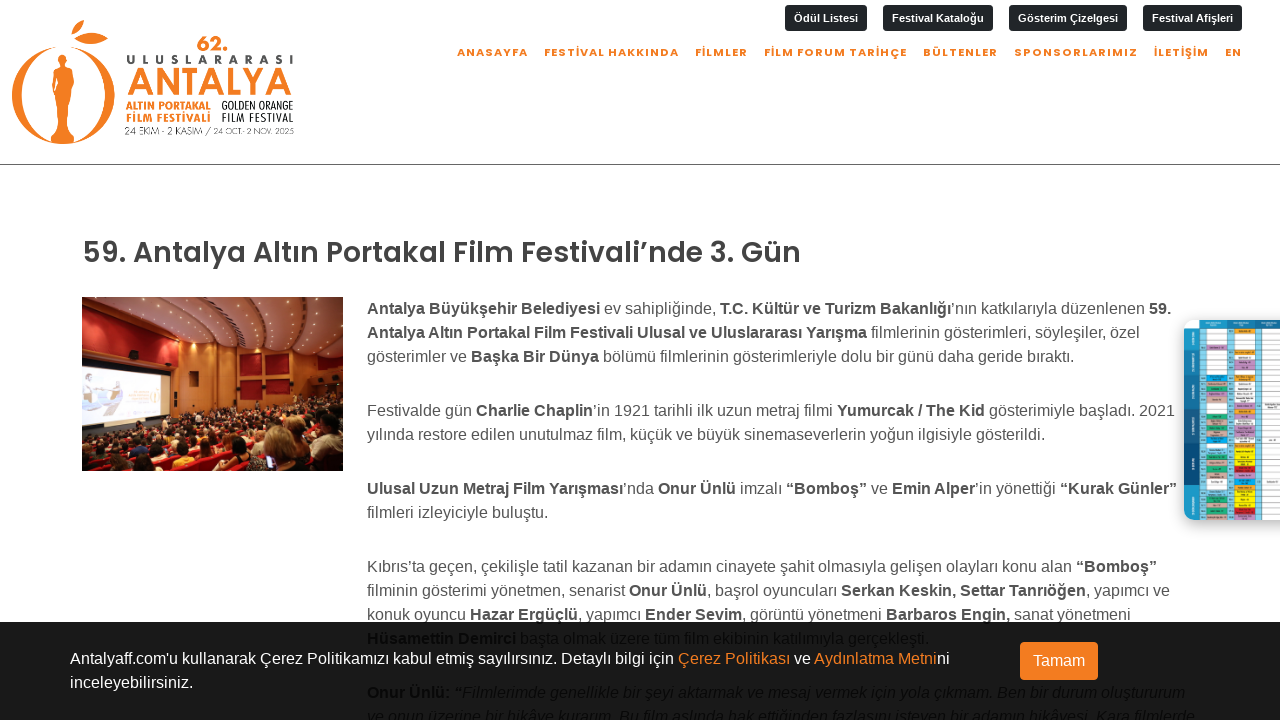

--- FILE ---
content_type: text/html; charset=UTF-8
request_url: https://www.antalyaff.com/tr/news/detail/200
body_size: 90611
content:
<!DOCTYPE html>
<html lang="tr" prefix="og: https://ogp.me/ns# fb: https://ogp.me/ns/fb#">

<head>
	<base href="https://antalyaff.com/tr/" />
	<meta charset="utf-8" />
	<title>59. Antalya Altın Portakal Film Festivali’nde 3. Gün | Uluslararası Antalya Altın Portakal Film Festivali</title>
<!--	<link rel="stylesheet" href="https://use.fontawesome.com/releases/v5.3.1/css/all.css" integrity="sha384-mzrmE5qonljUremFsqc01SB46JvROS7bZs3IO2EmfFsd15uHvIt+Y8vEf7N7fWAU" crossorigin="anonymous">-->
    <link rel="stylesheet" href="https://cdnjs.cloudflare.com/ajax/libs/font-awesome/5.15.4/css/all.min.css">
	<meta name="description" content="59. Antalya Altın Portakal Film Festivali’nde 3. Gün. | Uluslararası Antalya Altın Portakal Film Festivali." />
	<meta name="keywords" content="59., Antalya, Altın, Portakal, Film, Festivali’nde, 3., Gün | Uluslararası, Antalya, Altın, Portakal, Film, Festivali" />
	<meta name="abstract" content="59. Antalya Altın Portakal Film Festivali’nde 3. Gün. | Uluslararası Antalya Altın Portakal Film Festivali." />
	<meta name="robots" content="index, follow">
	<meta name="classification" content="Movie Festival" />
	<meta http-equiv="X-UA-Compatible" content="IE=edge">
	<meta name="viewport" content="width=device-width, initial-scale=1" />
	<link rel="shortcut icon" href="https://antalyaff.com/tr/assets/images/site/favicon.ico" type="image/x-icon">
	<link rel="icon" href="https://antalyaff.com/tr/assets/images/site/favicon.ico" type="image/x-icon">
	<meta property="og:locale" content="tr" />
	<meta property="og:type" content="" />
	<meta property="og:title" content="59. Antalya Altın Portakal Film Festivali’nde 3. Gün | Uluslararası Antalya Altın Portakal Film Festivali" />
	<meta property="og:description" content="59. Antalya Altın Portakal Film Festivali’nde 3. Gün. | Uluslararası Antalya Altın Portakal Film Festivali." />
	<meta property="og:url" content="http://www.antalyaff.com/tr/news/detail/200" />
	<meta property="og:image" content="https://www.antalyaff.com/tr/assets/images/antalyaff_logo.png" />
	<meta name="twitter:card" content="" />
	<meta name="twitter:description" content="59. Antalya Altın Portakal Film Festivali’nde 3. Gün. | Uluslararası Antalya Altın Portakal Film Festivali." />
	<meta name="twitter:title" content="59. Antalya Altın Portakal Film Festivali’nde 3. Gün | Uluslararası Antalya Altın Portakal Film Festivali" />
	<meta name="twitter:site" content="@twitterusername" />
	<meta name="twitter:domain" content="http://www.antalyaff.com/tr/news/detail/200" />
	<meta name="twitter:image:src" content="https://www.antalyaff.com/tr/assets/images/antalyaff_logo.png" />

	<!-- Stylesheets
	============================================= -->
	<link rel="preconnect" href="https://fonts.googleapis.com">
	<link rel="preconnect" href="https://fonts.gstatic.com" crossorigin>
	<link href="https://fonts.googleapis.com/css2?family=PT+Serif:ital@0;1&family=Poppins:wght@300;400;500;600;700&display=swap" rel="stylesheet">

	<link rel="stylesheet" href="https://antalyaff.com/tr/assets/canvas/css/bootstrap.css" type="text/css" />
	<link rel="stylesheet" href="https://antalyaff.com/tr/assets/canvas/style.css" type="text/css" />
	<link rel="stylesheet" href="https://antalyaff.com/tr/assets/canvas/css/dark.css" type="text/css" />
	<link rel="stylesheet" href="/tr/assets/canvas/css/font-icons.css" type="text/css" />
	<link rel="stylesheet" href="https://antalyaff.com/tr/assets/canvas/css/animate.css" type="text/css" />
	<link rel="stylesheet" href="https://antalyaff.com/tr/assets/canvas/css/magnific-popup.css" type="text/css" />
	<link rel="stylesheet" href="https://antalyaff.com/tr/assets/canvas/css/calendar.css" type="text/css" />
	<link rel="stylesheet" href="https://cdnjs.cloudflare.com/ajax/libs/font-awesome/5.15.4/css/all.min.css">
	<link rel="stylesheet" href="https://cdnjs.cloudflare.com/ajax/libs/font-awesome/5.15.4/css/brands.min.css">
	<link rel="stylesheet" href="https://antalyaff.com/tr/assets/css/skdslider.css">

    <!-- fancybox -->
<!--    <link rel="stylesheet" href="https://cdn.jsdelivr.net/npm/@fancyapps/ui/dist/fancybox.css" />-->
<!--    <link rel="stylesheet" href="https://cdn.jsdelivr.net/npm/@fancyapps/ui@4.0/dist/fancybox.css" />-->
    <link rel="stylesheet" href="https://cdn.jsdelivr.net/npm/magnific-popup@1.1.0/dist/magnific-popup.css">




    <!-- Owl Carousel CSS -->
    <link rel="stylesheet" href="https://cdnjs.cloudflare.com/ajax/libs/OwlCarousel2/2.3.4/assets/owl.carousel.min.css" />
    <link rel="stylesheet" href="https://cdnjs.cloudflare.com/ajax/libs/OwlCarousel2/2.3.4/assets/owl.theme.default.min.css" />



    <!--	<script src="--><!--assets/canvas/js/jquery.js"></script>-->


	<style>
        .plus18-icon {
            display: inline-flex;
            justify-content: center;
            align-items: center;
            width: 33px;
            height: 33px;
            border-radius: 50%;
            background-color: #555555;
            color: white;
            font-size: 1rem;
            font-weight: bold;
            text-align: center;
        }
        .equal-height {
            height: 100%; /* Butonların tümü aynı yüksekliğe sahip olacak */
            min-height: 60px; /* Butonlar için minimum yükseklik ayarla */
        }

        .d-flex {
            display: flex;
        }

        .justify-content-center {
            justify-content: center;
        }

        .align-items-center {
            align-items: center;
        }



		h1.page-header {
			font-size: 28px !important;
		}

		.fab {
			padding: 9px;
			font-size: 18px;
			border-radius: 25px;
			text-align: center;
			text-decoration: none;
		}

		.fab:hover {
			opacity: 0.6;
		}

		.fa-facebook-f {
			background: #3B5998;
			color: white;
		}

		.fa-twitter {
			background: #55ACEE;
			color: white;
		}

		.fa-youtube {
			background: #bb0000;
			color: white;
		}

		.fa-instagram {
			background: #125688;
			color: white;
		}

		.forumplusbtn {
			background-color: #f37c21 !important;
			color: #ffffff !important;
		}

		.forumpluslink {
			background-color: #f37c21 !important;
			color: #ffffff !important;
			opacity: 1 !important;
		}

		.forumpluslink:hover {
			background-color: #e22328 !important;
			color: #ffffff !important;
			opacity: 1 !important;
		}

		.forumplusbtn a.mean-expand {
			background-color: transparent !important;
			color: #ffffff !important;
		}

		.disesh-desc h3 a {
			font-size: 15px;
		}

		.page-content {
			min-height: 560px;
		}

		.pbutonlar {
			text-align: right
		}

		#festival td {
			vertical-align: middle !important;
			overflow: hidden !important;
			border-color: #fff !important;
			background-color: #ececed !important;
		}

		#festival a {
			display: block !important;
			margin: -10em !important;
			padding: 10em !important;
			text-decoration: none !important;
			color: #fff !important
		}

		#festival .salon {
			border-top-left-radius: 32px !important;
			border-top-right-radius: 32px !important;
		}

		#festival .gun {
			border-top-left-radius: 32px !important;
			border-bottom-left-radius: 32px !important;
		}

		#festival .bosluk {
			background-color: #fff !important;
		}

		.logo img {

		}

		.logo {
			width: 220px !important;
		}

		.sticky .menu ul li a {
			padding: 36px 0 36px 20px;
		}

		.header-right .search {
			padding-left: 20px !important;

		}

		.btn-rng {
			color: #fff !important;
			background-color: #f37c20;
			border-color: #f37c20
		}

		.btn-rng.focus,
		.btn-rng:focus {
			color: #fff !important;
			background-color: #d96104;
			border-color: #d96104
		}

		.btn-rng:hover {
			color: #fff !important;
			background-color: #d96104;
			border-color: #d96104
		}

		.btn-rng:active {
			color: #fff !important;
			background-color: #d96104;
			border-color: #d96104
		}

		.yil {
			padding: 10px 0;
		}
        .twitter-timeline-rendered{
            margin-bottom: 60px!important;
        }



        .countdowns {
            background: #fff;
            padding: 10px;
            border-radius: 10px;
            box-shadow: 0 0 20px rgba(0, 0, 0, 0.1);
            text-align: center;
            width: 45%;
        }
        .countdowns h3 {
            font-size: 1rem!important;
            margin-bottom: 5px!important;
        }

        h5 {
            margin-bottom: 5px!important;
        }
        .times {
            display: flex;
            justify-content: flex-end;
            margin-bottom: 0px;
        }
        .times div {

            color: #ff5722;
        }

        /*.owl-stage-outer {*/
		/*	!*background: linear-gradient(to right, #E4641C, #F7810E);*!*/
        /*    height: 30vw!important;*/
		/*}*/

		/*.owl-carousel .item img {*/
		/*	height: auto;*/
		/*	width: none !important;*/
		/*	margin: auto; */
		/*}*/
        /*.owl-carousel .owl-item{*/
        /*    height: 50vw!important;*/
        /*}*/


        /*@media screen and (max-width: 768px) {*/
        /*    .slide-height{*/
        /*        height: 72vw!important;*/
        /*    }*/

        /*    .owl-stage-outer {*/
		/*	!*background: linear-gradient(to right, #E4641C, #F7810E);*!*/
        /*    height: 60vw!important;*/
		/*    }*/

        /*}*/

        /* Mobil */
        @media screen and (max-width: 991px) {

            .countNum{
                font-size: 1.2rem!important;
            }

            .countText {
                font-size: 0.6rem!important;
                color: #e4e4e4;
            }

            .slide-height{
                height: 100%;
            }

            .owl-stage-outer {
                height: 300px!important; /* Sabit yükseklik */
            }

            .hourglass {
                position: fixed;
                right: 20px;
                bottom: 20px!important;
                width: 50px;
                height: 50px;
                background-image: url('https://antalyaff.com/tr/assets/img/hourglass.png'); /* Kum saati ikonunun yolunu buraya ekleyin */
                background-size: cover;
                border-radius: 50%;
                animation: rotateHourglass 2s linear infinite;
                z-index: 9999;
                cursor: pointer;
            }

            .fixed-text h3 {
                font-size: 40px!important;
                margin-bottom: 0;
            }

            .fixed-text span {
                font-size: 10px!important;
                margin-bottom: 0;
            }

        }


                /* Masaüstü */
        @media screen and (min-width: 992px) {
            .countText {
                font-size: 0.6rem!important;
                color: #e4e4e4;
            }
            .countNum{
                font-size: 1.5rem!important;
                font-weight: bold;
            }
            .desktopCount{
                display: none!important;
            }
            .slide-height{
                height: 530px!important            }
            .owl-stage-outer {
                height: 530px!important /* Sabit yükseklik */
            }

            .menu-link{
                padding-top: 10px!important;
                padding-bottom: 10px!important;
            }

        }

        .submenu a:hover {
            color: #fff !important;
            background-color: #F37C21;
            border-radius: 6px;
            transition: all 0.2s ease;
        }

		

		.hourglass {
            display: none!important;
			position: fixed;
			right: 20px;
			bottom: 100px;
			width: 50px;
			height: 50px;
			background-image: url('https://antalyaff.com/tr/assets/img/hourglass.png'); /* Kum saati ikonunun yolunu buraya ekleyin */
			background-size: cover;
			border-radius: 50%;
			animation: rotateHourglass 2s linear infinite;
			z-index: 9999;
			cursor: pointer;
		}

		@keyframes rotateHourglass {
			0% {
				transform: rotate(0deg);
			}
			100% {
				transform: rotate(360deg);
			}
		}

        .owl-carousel .item {
            position: relative;
            width: 100%;
            height: 600px!important; /* Sabit yükseklik */
            overflow: hidden; /* Taşan içeriği gizle */
        }

        .owl-carousel .item img {
            width: 100%;
            height: 600px!important;
            object-fit: cover; /* Görselleri çerçeve içine sığdır */
            object-position: center; /* Görselleri merkezle */
            border-radius: 15px; /* Köşeleri yuvarla */
        }



        .owl-theme-2 > .owl-stage-outer {
            height: 400px!important; /* Sabit yükseklik */
        }

        .gradient-overlay {
            position: absolute;
            bottom: 0;
            left: 0;
            right: 0;
            height: 300px;
            background: linear-gradient(to top, rgba(0, 0, 0, 1), transparent);
            z-index: 999; /* Üst katmanda tut */
            pointer-events: none; /* Katmanın tıklanabilirliği etkileyen olayları devre dışı bırak */
            border-radius: 15px; /* Köşeleri yuvarla */
        }


        .fixed-text {
            position: absolute;
            bottom: 50px; /* Alt kenardan mesafe */
            /*left: 50px; !* Sol kenardan mesafe *!*/
            z-index: 1000; /* Gradyan üstünde tut */
            color: white;
        }

        .fixed-text h3 {
            font-size: 60px;
            margin-bottom: 0;
        }

        .fixed-text p {
            font-size: 16px;
            margin-bottom: 0;
        }

        .fixed-text h5,
        .fixed-text span {
            margin-bottom: 0;
            padding-bottom: 0;
        }


        .table-datas > tbody > tr > td {
            padding: 15px;
            border: 1px solid #ddd;
        }

        .more-content {
            display: none; /* İlk başta gizlenir */
        }

        .see-more {
            cursor: pointer;
            color: #007bff;
            text-decoration: underline;
        }

        /* Change the color of the active indicator */
        .carousel-indicators .active {
        background-color: #d96104; /* Change to your desired color */
        }

        /* Change the color of non-active indicators */
        .carousel-indicators li {
        background-color: #555555; /* Change to your desired color */
        }
        /* Change the color of the previous arrow */
        .carousel-control-prev-icon {
        background-image: url('data:image/svg+xml;charset=UTF-8,%3Csvg xmlns%3D%27http%3A//www.w3.org/2000/svg%27 fill%3D%27%23ff0000%27 viewBox%3D%270 0 16 16%27%3E%3Cpath d%3D%27M11.354 1.354a.5.5 0 0 1 0 .707L6.707 7l4.647 4.646a.5.5 0 0 1-.708.708l-5-5a.5.5 0 0 1 0-.708l5-5a.5.5 0 0 1 .708 0z%27/%3E%3C/svg%3E');
        }

        /* Change the color of the next arrow */
        .carousel-control-next-icon {
        background-image: url('data:image/svg+xml;charset=UTF-8,%3Csvg xmlns%3D%27http%3A//www.w3.org/2000/svg%27 fill%3D%27%23ff0000%27 viewBox%3D%270 0 16 16%27%3E%3Cpath d%3D%27M4.646 1.354a.5.5 0 0 1 .708 0l5 5a.5.5 0 0 1 0 .708l-5 5a.5.5 0 1 1-.708-.708L9.293 8 4.646 3.354a.5.5 0 0 1 0-.708z%27/%3E%3C/svg%3E');
        }


        /* Oklar her zaman görünsün, hiç solmasın */
        .owl-carousel .owl-nav {
            display: block !important;
        }

        .owl-carousel .owl-nav .owl-prev,
        .owl-carousel .owl-nav .owl-next {
            opacity: 1 !important;              /* siliklik yok */
            visibility: visible !important;
            pointer-events: auto !important;
            transition: transform .15s ease;     /* hafif etkileşim */
            position: absolute;
            top: 50%;
            transform: translateY(-50%);
            z-index: 5;
        }

        /* Sol/Sağ konumları */
        .owl-carousel .owl-nav .owl-prev { left: 8px; }
        .owl-carousel .owl-nav .owl-next { right: 8px; }

        /* Owl, reach-end durumunda .disabled ekler; onu da bastırıyoruz */
        .owl-carousel .owl-nav .owl-prev.disabled,
        .owl-carousel .owl-nav .owl-next.disabled {
            opacity: 1 !important;
            pointer-events: auto !important;   /* tıklanabilir kalsın */
        }

        /* İkonların görünürlüğünü ve tıklanabilir alanı büyüt */
        .owl-nav-icon {
            display: inline-flex;
            align-items: center;
            justify-content: center;
            width: 40px; height: 40px;
            background: rgba(0,0,0,.35);
            color: #fff;
            border-radius: 999px;
            font-size: 22px;
            line-height: 1;
            user-select: none;
        }
        .owl-nav-icon:hover { transform: scale(1.06); }

        /* Görsellerin üzerinde kalsınlar */
        .owl-carousel .owl-stage-outer { position: relative; }

        .owl-nav button{
            background-color: #99ceff!important;
        }


        /*YÜZEN GÖRSEL */

        /* Küçük yüzücü görsel */
        .floating-img {
            position: fixed;
            bottom: 200px;
            right: -5%;               /* %80’i dışarıda */
            width: 160px;
            height: auto;
            cursor: pointer;
            transition: all 0.5s ease;
            z-index: 9999;
            border-radius: 10px;
            box-shadow: 0 4px 15px rgba(0,0,0,0.3);
        }

        @media (max-width: 767.98px) {
            .floating-img {
                width: 100px;
                right: -10%;
                bottom: 100px;
            }
            .floating-img:hover {
                width: 120px;
            }
            .popup-bg img {
                max-width: 98vw;
                max-height: 70vh;
            }
        }

        @media (max-width: 575.98px) {
            .floating-img {
                width: 70px;
                right: -10%;
                bottom: 70px;
            }
            .floating-img:hover {
                width: 90px;
            }
            .popup-bg img {
                max-width: 99vw;
                max-height: 60vh;
            }
        }

        /* Hover olunca tamamen görünsün */
        .floating-img:hover {
            right: 0;
            width: 180px;
            transform: scale(1.02);
        }

        /* Popup arka plan */
        .popup-bg {
            display: none;
            position: fixed;
            inset: 0;
            background: rgba(0,0,0,0.7);
            z-index: 10000;
            justify-content: center;
            align-items: center;
            text-align: center;
            padding-top: 100px;
        }

        /* Popup görseli */
        .popup-bg img {
            max-width: 90%;
            max-height: 90%;
            border-radius: 12px;
            box-shadow: 0 6px 20px rgba(0,0,0,0.5);
            animation: popIn 0.4s ease;
        }

        @keyframes popIn {
            from { transform: scale(0.8); opacity: 0; }
            to { transform: scale(1); opacity: 1; }
        }

	</style>

</head>

<body class="stretched">
	<div class="hourglass" data-toggle="modal" data-target="#smallModal"></div>
	<!-- Document Wrapper
	============================================= -->
	<div id="wrapper" class="clearfix">

		<!-- Header
		============================================= -->
		<header id="header" class="full-header" style="margin-bottom: 50px;">
			<div id="header-wrap">
				<div class="container-fluid">
                    <div class="row d-none d-lg-block" style="position: absolute; right: 38px;top:5px;">
                        <div class="col d-flex justify-content-end me-5 pt-0">
                            <ul type="none" class="m-0 p-0 d-flex align-items-center text-center">
                                <li class="ms-3">
                                    <a role="button" class="btn btn-dark btn-sm fw-bolder" style="font-size: 11px;" href="https://antalyaff.com/62_altin_portakal_odul_listesi.pdf" target="_blank"> Ödül Listesi</a>
                                </li>
                                <li class="ms-3">
                                    <a role="button" class="btn btn-dark btn-sm fw-bolder" style="font-size: 11px;" href="https://antalyaff.com/apff25_62apff_kitabi_son.pdf" target="_blank"> Festival Kataloğu</a>
                                </li>
                                <li class="ms-3">
                                    <a role="button" class="btn btn-dark btn-sm fw-bolder" style="font-size: 11px;" href="https://antalyaff.com/cizelge_2025.pdf" target="_blank"> Gösterim Çizelgesi</a>
                                </li>
                                 <li class="ms-3">
                                    <a role="button" class="btn btn-dark btn-sm fw-bolder" style="font-size: 11px;" href="https://antalyaff.com/tr/page/eski_afisler.pdf" target="_blank">Festival Afişleri</a>
                                </li>
                            </ul>
                        </div>
                        <div class="col d-flex justify-content-end me-5 pt-0">
                            <ul type="none" class="m-0 p-0 d-flex align-items-center text-center">
                                <li class="">
                                    <a class="menu-link m-0 p-0" href="https://antalyaff.com/tr" style="color: #F37C21;">
                                        <div>Anasayfa</div>
                                    </a>
                                </li>
                                <!--
                                <li class="ms-3">
                                    <a class="menu-link m-0 p-0"  href="https://antalyaff.com/tr/assets/pdf/AntalyaFF-2024-online-katalog.pdf" target="_blank" style="color: #F37C21;">
                                        <div>ONLINE KATALOG</div>
                                    </a>
                                </li>
                                -->
                                <li class="ms-3 dropdown position-relative">
                                    <a class="menu-link m-0 p-0 d-flex align-items-center" href="#" style="color: #F37C21;">
                                        <div>Festival Hakkında</div>
                                    </a>

                                    <!-- Submenu -->
                                    <ul class="submenu list-unstyled position-absolute bg-white shadow rounded py-2 px-3" style="display:none; top:100%; left:0; min-width:200px; z-index:1000;">
                                        <li>
                                            <a href="https://antalyaff.com/tr/page/yonetmelikler" class="d-block py-1" style="color:#F37C21; text-decoration:none;">Yönetmelikler</a>
                                        </li>
                                        <li>
                                            <a href="https://antalyaff.com/tr/page/baskanin_mesaji" class="d-block py-1" style="color:#F37C21; text-decoration:none;">Başkanın Mesajı</a>
                                        </li>
                                        <li>
                                            <a href="https://antalyaff.com/tr/page/direktorun_mesaji" class="d-block py-1" style="color:#F37C21; text-decoration:none;">Festival Direktörünün Mesajı</a>
                                        </li>
                                        <li>
                                            <a href="https://antalyaff.com/tr/page/sanat_direktorunun_mesaji" class="d-block py-1" style="color:#F37C21; text-decoration:none;">Sanat Direktörünün Mesajı</a>
                                        </li>
                                        <li>
                                            <a href="https://antalyaff.com/tr/page/genel_mudurun_mesaji" class="d-block py-1" style="color:#F37C21; text-decoration:none;">Genel Müdürün Mesajı</a>
                                        </li>
                                        <li>
                                            <a href="https://antalyaff.com/tr/page/festival_ekibi" class="d-block py-1" style="color:#F37C21; text-decoration:none;">Festival Ekibi</a>
                                        </li>
                                        
                                    </ul>
                                </li>
                                

                                <li class="ms-3">
                                    <a class="menu-link m-0 p-0" href="https://antalyaff.com/tr/page/movies_list" style="color: #F37C21;">
                                        <div>Filmler</div>
                                    </a>
                                </li>
                                <li class="ms-3 dropdown position-relative">
                                    <a class="menu-link m-0 p-0 d-flex align-items-center" href="#" style="color: #F37C21;">
                                        <div>Film Forum Tarihçe</div>
                                    </a>

                                    <!-- Submenu -->
                                    <ul class="submenu list-unstyled position-absolute bg-white shadow rounded py-2 px-3" style="display:none; top:100%; left:0; min-width:200px; z-index:1000;">
                                        <li>
                                            <a href="https://antalyaff.com/tr/page/forum_arsiv" class="d-block py-1" style="color:#F37C21; text-decoration:none;">Tarihçe</a>
                                        </li>
                                        <li>
                                            <a href="https://antalyaff.com/tr/page/odul_listesi" class="d-block py-1" style="color:#F37C21; text-decoration:none;">Ödül Listesi</a>
                                        </li>
                                    </ul>
                                </li>


                                <li class="ms-3">
                                    <a class="menu-link m-0 p-0" href="https://antalyaff.com/tr/page/bultenler" style="color: #F37C21;">
                                        <div>Bültenler</div>
                                    </a>
                                </li>

                                <li class="ms-3">
                                    <a class="menu-link m-0 p-0"  href="https://antalyaff.com/tr/page/sponsor" style="color: #F37C21;">
                                        <div>Sponsorlarımız</div>
                                    </a>
                                </li>

                                <li class="ms-3">
                                    <a class="menu-link m-0 p-0" href="https://antalyaff.com/tr/page/index/1/100" style="color: #F37C21;">
                                        <div>İletişim</div>
                                    </a>
                                </li>
                                <li class="ms-3">
                                    <a class="menu-link m-0 p-0" href="https://antalyaff.com/en" style="color: #F37C21;">
                                        <div>EN</div>
                                    </a>
                                </li>
                            </ul>
                        </div>
                    </div>
					<div class="header-row">

						<!-- Logo
						============================================= -->
						<div  style="position: relative;display: -ms-flexbox;display: flex;align-items: center;-ms-flex-align: center;margin-right: auto;max-height: 180px; width: 282px;">
							<a href="https://antalyaff.com/tr/" class="">
								<img src="https://antalyaff.com/tr/assets/canvas/logo.png" alt="" class="logoh">
							</a>
						</div><!-- #logo end -->
                            <!--
                            <div class="w-100 festivalCountdown d-none d-md-block" style="position: absolute; top: 95px; right: 40px; width: 50% !important;">
                                <h5 style="text-align: end;">Festival Başlangıcına Kalan Süre</h5>
                                <div class="times">
                                    <div>
                                        <span class="countNum daysFestival"></span>
                                        <label class="countText">Gün</label>
                                    </div>
                                    <div>
                                        <span class="countNum hoursFestival"></span>
                                        <label class="countText">Saat</label>
                                    </div>
                                    <div>
                                        <span class="countNum minutesFestival"></span>
                                        <label class="countText">Dakika</label>
                                    </div>
                                    <div>
                                        <span class="countNum secondsFestival"></span>
                                        <label class="countText">Saniye</label>
                                    </div>
                                </div>
                            </div>
                            -->
                            <!-- <div style="position: absolute; top: 15px; left: 40%;"  class="mobileCount">
                                <div class=" w-100 deadlineCountdown">
                                    <h5>Son Başvuru Tarihine Kalan Süre</h5>
                                    <div class="times">
                                        <div>
                                            <span class="countNum daysDeadline"></span>
                                            <label class="countText">Gün</label>
                                        </div>
                                        <div>
                                            <span class="countNum hoursDeadline"></span>
                                            <label class="countText">Saat</label>
                                        </div>
                                        <div>
                                            <span class="countNum minutesDeadline"></span>
                                            <label class="countText">Dakika</label>
                                        </div>
                                        <div>
                                            <span class="countNum secondsDeadline"></span>
                                            <label class="countText">Saniye</label>
                                        </div>
                                    </div>
                                </div>
                            </div> -->

						<div id="primary-menu-trigger">
							<svg class="svg-trigger" viewBox="0 0 100 100">
								<path d="m 30,33 h 40 c 3.722839,0 7.5,3.126468 7.5,8.578427 0,5.451959 -2.727029,8.421573 -7.5,8.421573 h -20"></path>
								<path d="m 30,50 h 40"></path>
								<path d="m 70,67 h -40 c 0,0 -7.5,-0.802118 -7.5,-8.365747 0,-7.563629 7.5,-8.634253 7.5,-8.634253 h 20"></path>
							</svg>
						</div>
						<!-- #primary-menu start -->
						<nav class="primary-menu" style="margin-top: 60px;">
							<ul class="menu-container" style="border-right:0 !important">

                                <li class="menu-item sub-menu d-lg-none">
                                    <a class="menu-link" href="http://antalyaff.com/tr" style="padding-top: 0px; padding-bottom: 0px;">
                                        <div>Anasayfa</div>
                                    </a>
                                </li>
                                <li class="menu-item sub-menu d-lg-none">
                                    <a class="menu-link" href="#" style="padding-top: 0px; padding-bottom: 0px;">
                                        <div>Festival Hakkında</div>
                                    </a>
                                    <ul class="sub-menu-container" style="">
                                        <li class="menu-item" style="">
                                                <a href="/tr/page/baskanin_mesaji" class="menu-link">
                                                    Festival Başkanının Mesajı
                                                </a>
                                        </li>
                                        <li class="menu-item" style="">
                                        <a href="/tr/page/direktorun_mesaji" class="menu-link">
                                                    Festival Direktörünün Mesajı
                                                </a>
                                        </li>
                                        <li class="menu-item" style="">
                                            <a href="/tr/page/sanat_direktorunun_mesaji" class="menu-link">
                                                    Festival Sanat Direktörünün Mesajı
                                            </a>
                                        </li>
                                        <li class="menu-item" style="">
                                            <a href="/tr/page/genel_mudurunun_mesaji" class="menu-link">
                                                    Anset Genel Müdürünün Mesajı
                                            </a>
                                        </li>
                                        <li class="menu-item" style="">
                                            <a href="/tr/page/festival_ekibi" class="menu-link">
                                                    Festival Ekibi
                                            </a>
                                        </li>
                                    
                                    </ul>
                                </li> 
                                <li class="menu-item sub-menu d-lg-none">
                                    <a class="menu-link" href="http://antalyaff.com/tr/page/sponsor" style="padding-top: 0px; padding-bottom: 0px;">
                                        <div>Sponsorlarımız</div>
                                    </a>
                                </li>
<!--                                 <li class="menu-item sub-menu d-lg-none">-->
<!--                                    <a class="menu-link" target="_blank" href="https://basvuru.antalyaff.com/outof">-->
<!--                                        <div>Özel Gösterim Film Akreditasyon</div>-->
<!--                                    </a>-->
<!--                                </li>-->
                                <li class="d-lg-none ms-1 dropdown position-relative" style="margin-left:0 !important">
                                    <a class="menu-item menu-link sub-menu m-0 d-flex align-items-center text-dark pt-2 pb-2 pl-0" href="#" style="color: #F37C21;">
                                        <div>Film Forum Tarihçe</div>
                                    </a>

                                    <!-- Submenu -->
                                    <ul class="submenu list-unstyled position-absolute bg-white shadow rounded py-2 px-3" style="display:none; top:100%; left:0; min-width:200px; z-index:1000;">
                                        <li>
                                            <a href="https://antalyaff.com/tr/page/forum_arsiv" class="d-block py-1" style="color:#F37C21; text-decoration:none;">Tarihçe</a>
                                        </li>
                                        <li>
                                            <a href="https://antalyaff.com/tr/page/odul_listesi" class="d-block py-1" style="color:#F37C21; text-decoration:none;">Ödül Listesi</a>
                                        </li>
                                    </ul>
                                </li>
                                 <li class="menu-item sub-menu d-lg-none">
                                    <a class="menu-link" href="https://antalyaff.com/tr/page/yonetmelikler">
                                        <div>Yönetmelikler</div>
                                    </a>
                                </li>
                                <li class="menu-item sub-menu d-lg-none">
                                    <a class="menu-link" href="https://antalyaff.com/tr/page/movies_list">
                                        <div>Filmler</div>
                                    </a>
                                </li>
                                 <li class="menu-item sub-menu d-lg-none">
                                    <a class="menu-link" href="https://antalyaff.com/tr/page/bultenler">
                                        <div>Bültenler</div>
                                    </a>
                                </li>
                                <li class="menu-item sub-menu d-lg-none">
                                    <a class="menu-link" target="_blank" href="https://antalyaff.com/cizelge_2025.pdf">
                                        <div>Gösterim Çizelgesi</div>
                                    </a>
                                </li>
                                

                                

                                <!-- <li class="menu-item sub-menu">
                                    <a class="menu-link" href="#" style="padding-top: 0px; padding-bottom: 0px;">
                                        <div>Yarışmalar</div>
                                    </a>
									
									
                                    <ul class="sub-menu-container" style="">

									<li class="menu-item" style="">
                                            <a nohref class="menu-link">
                                                ULUSAL YARIŞMALAR
                                            </a>
                                            <ul class="sub-menu-container" style="">
                                                <li class="menu-item " style="">
												<a href="https://antalyaff.com/tr/page/ulusal_bulten" class="menu-link">
													Ulusal Bülten
												</a>
                                                </li>
												<li class="menu-item" style="">
													<a nohref target="_blank" class="menu-link">
														Ulusal Uzun Metraj Film Yarışması
													</a>
													<ul class="sub-menu-container" style="">
														<li class="menu-item " style="">
															<a href="https://antalyaff.com/tr/assets/pdf/ULUSAL-UZUN-METRAJ-FILM-YONETMELIGI-2024.pdf" target="_blank" class="menu-link">
																Yönetmelik
															</a>
														</li>
													</ul>
												</li>
												<li class="menu-item" style="">
													<a nohref target="_blank" class="menu-link">
														Ulusal Kısa Metraj Film Yarışması
													</a>
													<ul class="sub-menu-container" style="">
														<li class="menu-item " style="">
															<a href="https://antalyaff.com/tr/assets/pdf/ULUSAL-KISA-FILM-YONETMELIGI-2024.pdf" target="_blank" class="menu-link">
																Yönetmelik
															</a>
														</li>
													</ul>
												</li>
												<li class="menu-item" style="">
													<a nohref class="menu-link">
														Ulusal Belgesel Film Yarışması
													</a>
													<ul class="sub-menu-container" style="">
                                                        <li class="menu-item " style="">
															<a href="/tr/page/ulusal_belgesel_koordinatorden" class="menu-link">
																Koordinatörden
															</a>
														</li>
														<li class="menu-item " style="">
															<a href="https://antalyaff.com/tr/assets/pdf/ULUSAL-BELGESEL-FILM-YONETMELIGI-2024.pdf" target="_blank" class="menu-link">
																Yönetmelik
															</a>
														</li>
													</ul>
												</li>
                                            </ul>
                                        </li>



                                        
                                        <li class="menu-item" style="">
                                            <a nohref class="menu-link">
                                                ULUSLARARASI UZUN METRAJ FİLM YARIŞMASI
                                            </a>
                                            <ul class="sub-menu-container" style="">
                                                <li class="menu-item " style="">
                                                    <a href="https://antalyaff.com/tr/page/uluslararasi_koordinator" target="_blank" class="menu-link">
                                                        Koordinatörden
                                                    </a>
                                                </li>
                                                <li class="menu-item " style="">
                                                    <a href="https://antalyaff.com/tr/page/uluslararasi_bulten" target="_blank" class="menu-link">
                                                        Bülten
                                                    </a>
                                                </li>
                                                <li class="menu-item " style="">
                                                    <a href="https://antalyaff.com/tr/assets/pdf/INTERNATIONAL-COMPETITION-2024.pdf" target="_blank" class="menu-link">
                                                        Yönetmelik
                                                    </a>
                                                </li>
                                            </ul>
                                        </li>
                                        <li class="menu-item" style="">
                                            <a nohref class="menu-link">
                                                ÖĞRENCİ FİLMLERİ YARIŞMASI
                                            </a>
                                            <ul class="sub-menu-container" style="">
                                                <li class="menu-item " style="">
                                                    <a href="https://antalyaff.com/tr/page/sinema_okulu_koordinatorlerden" class="menu-link">
                                                        Koordinatörden
                                                    </a>
                                                </li>
												<li class="menu-item " style="">
                                                    <a href="https://antalyaff.com/tr/page/sinema_okulu_bulten" class="menu-link">
                                                        Bülten
                                                    </a>
                                                </li>
                                                <li class="menu-item " style="">
                                                    <a href="https://antalyaff.com/tr/page/sinema_okulu_hakkinda" target="_blank" class="menu-link">
                                                        Yarışma Hakkında
                                                    </a>
                                                </li>
                                                <li class="menu-item " style="">
                                                    <a href="https://antalyaff.com/tr/assets/pdf/OGRENCI-FILMLERI-YARISMASI-2024.pdf" target="_blank" class="menu-link">
                                                        Yönetmelik
                                                    </a>
                                                </li>
												<li class="menu-item" style="">
                                                    <a href="https://antalyaff.com/tr/page/sinema_okulu_yarisma_seckisi" class="menu-link">
                                                        Yarışma Seçkisi
                                                    </a>
                                                </li>
                                                <li class="menu-item" style="">
                                                    <a href="https://antalyaff.com/tr/page/sinema_okulu_juri" class="menu-link">
                                                        Jüri
                                                    </a>
                                                </li>

                                            </ul>
                                        </li>

                                        <li class="menu-item" style="">
                                            <a href="https://antalyaff.com/tr/page/oduller" class="menu-link">
                                                ÖDÜLLER
                                            </a>
                                        </li>



                                    </ul>
                                    <button class="sub-menu-trigger icon-chevron-right"></button>
                                </li> -->



								<!-- <li class="menu-item sub-menu">
                                    <a class="menu-link" href="#" style="padding-top: 0px; padding-bottom: 0px;">
                                        <div>Bölümler</div>
                                    </a>
                                    <ul class="sub-menu-container" style="">
										<li class="menu-item" style="">
                                            <a href="https://antalyaff.com/tr/page/sinema_calistayi_koordinatorlerden" class="menu-link">
												Koordinatörlerden
                                            </a>
                                        </li>
                                        <li class="menu-item" style="">
                                            <a href="https://antalyaff.com/tr/page/sinema_calistayi_bulteni" class="menu-link">
												Çalıştay Bülteni
                                            </a>
                                        </li>
                                        <li class="menu-item" style="">
                                            <a href="https://antalyaff.com/tr/page/sinema_calistayi_oturum_basliklari" class="menu-link">
												Oturum Başlıkları
                                            </a>
                                        </li>
                                        <li class="menu-item" style="">
                                            <a href="#" class="menu-link">
												Program ve Katılımcılar
                                            </a>
                                        </li>
                                        <li class="menu-item" >
                                            <a href="#" target="_blank" class="menu-link">
												Çalıştay Künyesi
                                            </a>
                                        </li>
										<li class="menu-item" >
                                            <a href="#" target="_blank" class="menu-link">
												Panel
                                            </a>
                                        </li>
                                    </ul>
                                    <button class="sub-menu-trigger icon-chevron-right"></button>
                                </li> -->

								<!-- <li class="menu-item sub-menu">
                                    <a class="menu-link" href="#" style="">
                                        <div>Film Forum</div>
                                    </a>
                                    <ul class="sub-menu-container">
										<li class="menu-item">
                                            <a href="http://antalyaff.com/tr/page/film_forum_koordinator" class="menu-link">
												Koordinatörden
                                            </a>
                                        </li>
                                        <li class="menu-item">
                                            <a href="http://antalyaff.com/tr/assets/pdf/ANTALYA-FILM-FORUM-GENEL-YONETMELIGI.pdf" target="_blank" class="menu-link">
												Yönetmelik
                                            </a>
                                        </li>
                                        <li class="menu-item">
                                            <a href="http://antalyaff.com/tr/page/film_forum_hakkinda" class="menu-link">
												Film Forum Hakkında
                                            </a>
                                        </li>
                                        <li class="menu-item">
                                            <a href="#" class="menu-link">
												Film Forum Geçmişi
                                            </a>
                                        </li>
                                    </ul>
                                    <button class="sub-menu-trigger icon-chevron-right"></button>
                                </li> -->

                                <!-- <li class="menu-item sub-menu">
                                    <a class="menu-link" href="https://antalyaff.com/tr/page/movies_list" class="menu-link">
                                        <div>Filmler</div>
                                    </a>
                                </li> -->

                                <!-- <li class="menu-item sub-menu">
                                    <a class="menu-link" href="https://antalyaff.com/tr/page/cizelge_2024" class="menu-link">
                                        <div>Çizelge</div>
                                    </a>
                                </li> -->
                                
								<!-- <li class="menu-item sub-menu">
                                    <a class="menu-link" href="https://antalyaff.com/tr/page/bultenler" class="menu-link">
                                        <div>Bültenler</div>
                                    </a>
                                </li> -->
                                
                                <li class="menu-item sub-menu d-lg-none">
                                    <a class="menu-link" href="https://antalyaff.com/tr/page/index/1/100" style="padding-top: 0px; padding-bottom: 0px;">
                                        <div>İletişim</div>
                                    </a>
                                </li>
                                <li class="menu-item sub-menu d-lg-none">
                                    <a class="menu-link" href="https://antalyaff.com/en" style="padding-top: 0px; padding-bottom: 0px;">
                                        <div>EnglIsh</div>
                                    </a>
                                </li>


								</li>
							</ul>
						</nav>
						<!-- #primary-menu end -->
                        <!--
                        <div class="w-100 festivalCountdown d-block d-md-none">
                            <h5 style="text-align:right">Festival Başlangıcına Kalan Süre</h5>
                            <div class="times">
                                <div>
                                    <span class="countNum daysFestival"></span>
                                    <label class="countText">Gün</label>
                                </div>
                                <div>
                                    <span class="countNum hoursFestival"></span>
                                    <label class="countText">Saat</label>
                                </div>
                                <div>
                                    <span class="countNum minutesFestival"></span>
                                    <label class="countText">Dakika</label>
                                </div>
                                <div>
                                    <span class="countNum secondsFestival"></span>
                                    <label class="countText">Saniye</label>
                                </div>
                            </div>
                        </div>
                        -->



					</div>
				</div>
			</div>
			<div class="header-wrap-clone"></div>
		</header><!-- #header end -->

		<!--
<div class="fest-counter">
	<div class="countdownwrap"></div>
</div>
-->

  <br />

<style>
.row-eq-height {
  display: -webkit-box;
  display: -webkit-flex;
  display: -ms-flexbox;
  display: flex;
  flex-wrap: wrap;
}

</style>
<!-- container -->
<div class="container">



    <h1 class="page-header">

      <!-- <button type="button" class="categories-toggle" onclick="toggle('categories-collapse');">
        <i class="fa fa-bars" aria-hidden="true"></i>
      </button> -->

      59. Antalya Altın Portakal Film Festivali’nde 3. Gün    </h1>

    <!-- <ul id="categories-collapse">
            <li>
        <a href="https://antalyaff.com/tr/news/category/8">Aktivite Haberleri</a>
      </li>
            <li>
        <a href="https://antalyaff.com/tr/news/category/3">Arşiv Haberleri</a>
      </li>
          </ul> -->



  <div class="page-content">
    <div class="summary">
            </div>

    <div class="row">
      <div class="col-sm-3">
          <img class="img-responsive"
          src="https://antalyaff.com/tr/uploads/images/202210/boooombos.JPG" alt="">
      </div>
      <div class="col-sm-9">
        <p><strong>Antalya B&uuml;y&uuml;kşehir Belediyesi </strong>ev sahipliğinde,<strong> T.C. K&uuml;lt&uuml;r ve Turizm Bakanlığı</strong>&rsquo;nın katkılarıyla d&uuml;zenlenen <strong>59. Antalya Altın Portakal Film Festivali Ulusal ve Uluslararası Yarışma </strong>filmlerinin g&ouml;sterimleri, s&ouml;yleşiler, &ouml;zel g&ouml;sterimler ve<strong> Başka Bir D&uuml;nya </strong>b&ouml;l&uuml;m&uuml; filmlerinin g&ouml;sterimleriyle dolu bir g&uuml;n&uuml; daha geride bıraktı.</p>

<p>Festivalde g&uuml;n<strong> Charlie Chaplin</strong>&rsquo;in 1921 tarihli ilk uzun metraj filmi&nbsp;<strong>Yumurcak</strong>&nbsp;<strong>/ The Kid</strong> g&ouml;sterimiyle başladı. 2021 yılında restore edilen unutulmaz film, k&uuml;&ccedil;&uuml;k ve b&uuml;y&uuml;k sinemaseverlerin yoğun ilgisiyle g&ouml;sterildi.</p>

<p><strong>Ulusal Uzun Metraj Film Yarışması</strong>&rsquo;nda <strong>Onur &Uuml;nl&uuml;</strong> imzalı <strong>&ldquo;Bomboş&rdquo;</strong> ve <strong>Emin Alper</strong>&rsquo;in y&ouml;nettiği <strong>&ldquo;Kurak G&uuml;nler&rdquo; </strong>filmleri izleyiciyle buluştu.&nbsp;</p>

<p>Kıbrıs&rsquo;ta ge&ccedil;en, &ccedil;ekilişle tatil kazanan bir adamın cinayete şahit olmasıyla gelişen olayları konu alan <strong>&ldquo;Bomboş&rdquo; </strong>filminin g&ouml;sterimi y&ouml;netmen, senarist<strong> Onur &Uuml;nl&uuml;</strong>, başrol oyuncuları<strong> Serkan Keskin, Settar Tanrı&ouml;ğen</strong>, yapımcı ve konuk oyuncu <strong>Hazar Erg&uuml;&ccedil;l&uuml;</strong>, yapımcı<strong> Ender Sevim</strong>, g&ouml;r&uuml;nt&uuml; y&ouml;netmeni<strong> Barbaros Engin, </strong>sanat y&ouml;netmeni<strong> H&uuml;samettin Demirci</strong> başta olmak &uuml;zere t&uuml;m film ekibinin katılımıyla ger&ccedil;ekleşti.</p>

<p><strong>Onur &Uuml;nl&uuml;: <em>&ldquo;</em></strong><em>Filmlerimde genellikle bir şeyi aktarmak ve mesaj vermek i&ccedil;in yola &ccedil;ıkmam. Ben bir durum oluştururum ve onun &uuml;zerine bir hik&acirc;ye kurarım. Bu film aslında hak ettiğinden fazlasını isteyen bir adamın hik&acirc;yesi. Kara filmlerde genelde karakterler altından kalkamayacakları işlere girerler sonra başlarına bir s&uuml;r&uuml; iş gelir. Aslında bize benzerler biz de kendi hayatımızda beceremeyeceğimiz şeylerin altına gireriz. Her zaman hak etiğimizden fazlasını hak ettiğimizi d&uuml;ş&uuml;n&uuml;r&uuml;z. Halbuki &ouml;yle değildir. Bunun i&ccedil;in emek lazımdır, yeterince &ccedil;alışmayız ama hep &ccedil;ok fazla isteriz. İşte &ouml;yle olduğunda başımıza ne gelir sorusunun cevabı gibi bir film.&rdquo; </em></p>

<p><strong>Hazar Erg&uuml;&ccedil;l&uuml;: </strong><em>&ldquo;Kadın olarak oyunculuk yapmak, bir&ccedil;ok şeyi ve geri kalan her şeyi yapmak gibi &ccedil;ok zor. Film yapma s&uuml;recinin her kısmını seviyorum ve her kısmında da yer almayı istiyorum. Giderek &lsquo;Bir film nasıl yapılır?&rsquo; sorusunun cevabını da merak ediyorum.&nbsp;Karakterim de &ccedil;ok tatlı, kadınlığıyla &ccedil;ok barışık bir karakter, oynaması &ccedil;ok eğlenciliydi. Settar Tanrı&ouml;ğen ve Serkan Keskin&rsquo;in oynadığı bir filmde, k&uuml;&ccedil;&uuml;c&uuml;k de olsa bu işin par&ccedil;ası olmak &ccedil;ok keyifli.&rdquo;</em></p>

<p><strong>Serkan Keskin: </strong><em>&ldquo;Onur bir hik&acirc;ye yazdığını her s&ouml;ylediğinde heyecanlanıyorum. Zaten aramızda ortak bir dil oluştu, bahsettiği hik&acirc;ye i&ccedil;in &ccedil;ok heyecanlanmıştım ama sonra hik&acirc;yeyi senaryo olarak okumak &ccedil;ok daha zevkli oluyor. Benim i&ccedil;in Onur &Uuml;nl&uuml;&rsquo;n&uuml;n yazdığı bir hik&acirc;yeyi Settar Tanrı&ouml;ğen&rsquo;le oynayacak olmak, Hazar&rsquo;la birlikte &ccedil;alışmak da &ccedil;ok &ouml;nemliydi.&rdquo;</em></p>

<p><strong>Settar Tanrı&ouml;ğen: </strong><em>&ldquo;Onur beni aradı ve senaryo g&ouml;nderdi, bir kez okudum senaryoyu. Filmin &uuml;&ccedil;te birini falan &ccedil;ekmek &uuml;zereyken Serkan bana &lsquo;hi&ccedil; konuşmadık &uuml;st&uuml;ne, farkında mısın&rdquo; dedi. Hi&ccedil; konuşmadan &ccedil;ıktık oynadık.&rdquo;</em></p>

<p>Bir s&uuml;redir kuraklık sorunuyla boğuşan Yanıklar kasabasına yeni atanan gen&ccedil; savcı Emre ile belediye başkanı Selim, yerel gazeteci Murat ve kasabanın eşrafı arasında yaşanan &ccedil;ekişmeleri konu alan <strong>Emin Alper</strong> imzalı <strong>&ldquo;Kurak G&uuml;nler&rdquo;</strong> g&ouml;sterimi sonrasında y&ouml;netmen, başrol oyuncuları <strong>Selahattin Paşalı</strong>, <strong>Selin Yeninci</strong>, <strong>Onur G&uuml;r&ccedil;ay</strong>, <strong>Eyl&uuml;l Ers&ouml;z</strong> ve yapımcı <strong>Nadir &Ouml;perli</strong> izleyicilerin sorularını yanıtladı.</p>

<p><strong>Emin Alper: </strong><em>&ldquo;Senaryo s&uuml;rekli gelişen bir haldeydi. Hik&acirc;yenin ilk taslağında bir kadın karakter vardı. Fakat &ccedil;ok fazla ağırlık yapıyordu senaryoda o y&uuml;zden onu &ccedil;ıkarmaya karar verdim. Malum &uuml;lkede homofobi meselesi giderek bir devlet politikası haline d&ouml;nmeye başladı ve bu durumunda hik&acirc;yeye eklenebilecek bir şey olduğunu d&uuml;ş&uuml;nd&uuml;m. Organik olarak seri i&ccedil;erisinde gelişti, senaryoya &ccedil;ok derinlik kattı. Filmi basit bir iyi-k&ouml;t&uuml; m&uuml;cadelesinin &ouml;tesine ge&ccedil;irdi.&rdquo;</em></p>

<p><strong>Selahattin Paşalı:</strong> <em>&ldquo;Kariyerimin beşinci yılında Emin Alper ile &ccedil;alışabilme seviyesine geldiğim i&ccedil;in &ccedil;ok gururlu hissediyorum. Bu festivalde değerli oyuncularla, değerli filmlerle ve y&ouml;netmenlerle yarışma zevkini tattığım i&ccedil;in &ccedil;ok gurur duyuyorum. Bana bu şansı verdikleri i&ccedil;in onlara teşekk&uuml;r ederim.&rdquo;</em></p>

<p><strong>Selin Yeninci:</strong> <em>&ldquo;Provalardan &ouml;nce oyuncu olarak net cevaplar aradığım, bazı durumlardaki bulanıklığın, siyah-beyazdan ziyade gri alanların oynanamaz bir şey olduğunu d&uuml;ş&uuml;n&uuml;yordum. Emin ile yaptığımız provalardan sonra tam olarak bir y&ouml;netmen sinemasının i&ccedil;inde olduğumu fark edip biraz rahatladım. Kendi y&ouml;ntemlerimle karakteri anlamak i&ccedil;in bir yolculuğa &ccedil;ıktım, bir adliyede bir h&acirc;kime hanım ile bir g&uuml;n&uuml;m&uuml; ge&ccedil;irdim. Genel olarak enerjisini ve mesleğin detaylarını g&ouml;zlemledim. Televizyon dışında biraz daha anlamlı şeyler yapmaya &ccedil;alıştığınızda daha se&ccedil;ici oluyorsunuz. Karşılıklı olarak b&ouml;yle g&uuml;zel bir hik&acirc;yenin anlatıcılarından biri olduğum i&ccedil;in Emin&rsquo;e &ccedil;ok teşekk&uuml;r ederim. Her ge&ccedil;en g&uuml;n daha da kıymetlenecek olan bu filmin i&ccedil;inde olmaktan &ccedil;ok mutluyum.&rdquo; </em></p>

<p><strong>Eyl&uuml;l Ers&ouml;z:</strong> <em>&ldquo;&Ccedil;ok heyecanlıyım. Bu benim ilk filmim ve ilk filmimin Emin Alper ile olması benim i&ccedil;in &ccedil;ok &ouml;zel bir şey. Biraz zorlayıcı sahnelerim vardı ama Emin hocanın elini hep omzumda hissettim. Bir an olsun hi&ccedil; teredd&uuml;t etmeden oynadım. Bunun i&ccedil;in &ccedil;ok teşekk&uuml;r ederim,&rdquo;</em></p>

<p><strong>Onur G&uuml;r&ccedil;ay:</strong> <em>&ldquo;Ekibe en son dahil olanlardan biriyim. Senaryo haliyle bile inanılmaz bir işti. En &ccedil;ok merak ettiğim şey ise &lsquo;senaryoda okuduğum gerginliği izlerken hissedecek miyiz, olacak mı?&rsquo; idi, katbekat fazlası oldu,&rdquo;</em> dedi.&nbsp;</p>

<p><strong>Ulusal Belgesel Film Yarışması</strong>&rsquo;nda izleyiciyle buluşan filmler<strong> &ldquo;Boşlukta&rdquo; </strong>ve<strong> &ldquo;Iska&rdquo; </strong>oldu. Kenti kimliğinden sıyıran inşaatları uzaktan g&ouml;zleyen, bir yandan da iş&ccedil;i koğuşlarındaki yaşamları ve b&uuml;y&uuml;k bir kentsel yıkımı g&ouml;zler &ouml;n&uuml;ne seren <strong>&ldquo;Boşlukta&rdquo;</strong> filminin g&ouml;sterimi sonrası y&ouml;netmen <strong>Somnur Vardar</strong>, g&ouml;r&uuml;nt&uuml; y&ouml;netmeni<strong> Sedat Şahin</strong>, filmde yer alan iki iş&ccedil;i<strong> Ferhat Atsız </strong>ve<strong> Emrah Atsız</strong> izleyicilerin sorularını yanıtladı.</p>

<p><strong>Somnur Vardar: </strong><em>&ldquo;Filmimin &ccedil;ıkış noktası ilk kare aslında. Bu kare arkadaşımdan &ouml;d&uuml;n&ccedil; aldığım bir kamerayla annemin evinden &ccedil;ektiğim bir g&ouml;r&uuml;nt&uuml;yd&uuml;. Siz evinizden &ccedil;ıkmasanız bile mek&acirc;nınız, şehriniz, yıllarca yaşadığınız mahalle, hafızanız değişiyor. Bu d&uuml;ş&uuml;nceyle semtin d&ouml;n&uuml;ş&uuml;m&uuml;n&uuml; belgeleyeyim derken bir s&uuml;re sonra kameram iş&ccedil;ilere odaklandı. O kareyle aslında bunun sadece bir semt d&ouml;k&uuml;m&uuml; değil, iş&ccedil;ilerle ilgili bir belgesel olabileceğine karar verdim.&rdquo;</em></p>

<p><strong>Mert Erez</strong>&rsquo;in y&ouml;nettiği, on dokuz yaşındaki kaleci Fevzi Tuncay&#39;ın bir topu ıskalamasının ardından olanları ve kalecinin hayata tutunmasının ger&ccedil;ek &ouml;yk&uuml;s&uuml;n&uuml; anlattığı <strong>&ldquo;Iska&rdquo;</strong> filminin g&ouml;steriminin ardından <strong>Fevzi Tuncay</strong> ile yapımcı <strong>Ahmet K&uuml;&ccedil;&uuml;kkayalı </strong>ve ortak yapımcı<strong> G&ouml;k&ccedil;e Kaan Demirkıran</strong> izleyicilerle bir araya geldi.</p>

<p><strong>Fevzi Tuncay: &ldquo;</strong><em>Benim o g&uuml;n i&ccedil;sel olarak yaşadıklarım vardı, bir de dışarıdan izleyen g&ouml;zlerin kendi duyguları ve yargıları vardı. O g&uuml;nk&uuml; bu olayla tekrar y&uuml;zleşip, o insanların g&ouml;rd&uuml;klerinin benim i&ccedil;imden yaşadıklarımla olayın farklı bir boyutunu tekrar g&uuml;ndeme getirip anlatabilme fırsatı verecekti bana ve ben bu fırsatı değerlendirmek istedim.&rdquo;</em></p>

<p><strong>Uluslararası Uzun Metraj Film Yarışması </strong>kapsamında <strong>L&eacute;opold Legrand</strong> y&ouml;netmenliğindeki <strong>Altıncı &Ccedil;ocuk / The Sixth Child </strong>ve <strong>Kazem Daneshi</strong><strong> imzalı Mahkeme / Dustland </strong>ilk g&ouml;sterimlerini ger&ccedil;ekleştirdi.</p>

<p><a href="https://docs.google.com/document/d/18nm1wy6_b0wsngaxHxSrl8zfm34x6MRy/edit?rtpof=true">Festivalde bug&uuml;n&uuml;n programı i&ccedil;in tıklayınız.</a></p>
      </div>
    </div>
  </div>

  <!-- News Gallerylist Section -->
    <!-- /.News Gallerylist -->


  <h2 class="page-header">GÜNCEL HABERLER</h2>

  <!-- News Section -->
  <div class="row newslist row-eq-height">
        <div class="col-xs-6 col-sm-4 col-md-2">
       <div class="panel panel-default">
         <a href="https://antalyaff.com/tr/news/detail/219">
          <div class="panel-img">
                <img class="img-responsive item-row-lg img-hover"
                src="https://antalyaff.com/tr/thumbnail/sm/uploads/images/202309/duyuru.png" alt="" style="border-radius:8px">
          </div>
          <div class="panel-body text-center">
               <h4 style="font-size:14px !important">Duyuru</h4>
               <p></p>
          </div>
         </a>
       </div>
    </div>
        <div class="col-xs-6 col-sm-4 col-md-2">
       <div class="panel panel-default">
         <a href="https://antalyaff.com/tr/news/detail/218">
          <div class="panel-img">
                <img class="img-responsive item-row-lg img-hover"
                src="https://antalyaff.com/tr/thumbnail/sm/uploads/images/202309/basintoplantisi.png" alt="" style="border-radius:8px">
          </div>
          <div class="panel-body text-center">
               <h4 style="font-size:14px !important">60. Antalya Altın Portakal Film Festivali Basın Toplantısı Yapıldı</h4>
               <p></p>
          </div>
         </a>
       </div>
    </div>
        <div class="col-xs-6 col-sm-4 col-md-2">
       <div class="panel panel-default">
         <a href="https://antalyaff.com/tr/news/detail/217">
          <div class="panel-img">
                <img class="img-responsive item-row-lg img-hover"
                src="https://antalyaff.com/tr/thumbnail/sm/uploads/images/202309/onurodulleri.png" alt="" style="border-radius:8px">
          </div>
          <div class="panel-body text-center">
               <h4 style="font-size:14px !important">60. Antalya Altın Portakal Film Festivali’nin Onur Ödülleri Açıklandı!</h4>
               <p></p>
          </div>
         </a>
       </div>
    </div>
        <div class="col-xs-6 col-sm-4 col-md-2">
       <div class="panel panel-default">
         <a href="https://antalyaff.com/tr/news/detail/215">
          <div class="panel-img">
                <img class="img-responsive item-row-lg img-hover"
                src="https://antalyaff.com/tr/thumbnail/sm/uploads/images/202309/300x200antalyaff1.png" alt="" style="border-radius:8px">
          </div>
          <div class="panel-body text-center">
               <h4 style="font-size:14px !important">Reha Erdem Restore Edilen İlk Filmi “A Ay” ve Son Filmi “Neandria” ile  İlk Kez Antalya Altın Portakal Film Festivali’nde</h4>
               <p></p>
          </div>
         </a>
       </div>
    </div>
        <div class="col-xs-6 col-sm-4 col-md-2">
       <div class="panel panel-default">
         <a href="https://antalyaff.com/tr/news/detail/214">
          <div class="panel-img">
                <img class="img-responsive item-row-lg img-hover"
                src="https://antalyaff.com/tr/thumbnail/sm/uploads/images/202309/kisa-belgesel.png" alt="" style="border-radius:8px">
          </div>
          <div class="panel-body text-center">
               <h4 style="font-size:14px !important">Antalya Altın Portakal Belgesel Ve Kısa Metraj Film Yarışmaları’nda Yarışacak   Filmler Belli Oldu!</h4>
               <p></p>
          </div>
         </a>
       </div>
    </div>
        <div class="col-xs-6 col-sm-4 col-md-2">
       <div class="panel panel-default">
         <a href="https://antalyaff.com/tr/news/detail/213">
          <div class="panel-img">
                <img class="img-responsive item-row-lg img-hover"
                src="https://antalyaff.com/tr/thumbnail/sm/uploads/images/202309/300x200antalyaff.png" alt="" style="border-radius:8px">
          </div>
          <div class="panel-body text-center">
               <h4 style="font-size:14px !important">Antalya Film Forum Pitching Platformlarına Seçilen Projeler Açıklandı</h4>
               <p></p>
          </div>
         </a>
       </div>
    </div>
        <div class="col-xs-6 col-sm-4 col-md-2">
       <div class="panel panel-default">
         <a href="https://antalyaff.com/tr/news/detail/212">
          <div class="panel-img">
                <img class="img-responsive item-row-lg img-hover"
                src="https://antalyaff.com/tr/thumbnail/sm/uploads/images/202309/ulusaluzunaciklandikucukgorsel.png" alt="" style="border-radius:8px">
          </div>
          <div class="panel-body text-center">
               <h4 style="font-size:14px !important">60. Antalya Altın Portakal Film Festivali Ulusal Uzun Metraj Yarışma Filmleri  Açıklandı</h4>
               <p></p>
          </div>
         </a>
       </div>
    </div>
        <div class="col-xs-6 col-sm-4 col-md-2">
       <div class="panel panel-default">
         <a href="https://antalyaff.com/tr/news/detail/211">
          <div class="panel-img">
                <img class="img-responsive item-row-lg img-hover"
                src="https://antalyaff.com/tr/thumbnail/sm/uploads/images/202308/300x200antalyaff.png" alt="" style="border-radius:8px">
          </div>
          <div class="panel-body text-center">
               <h4 style="font-size:14px !important">Antalya Film Forum Uzun Metraj Kurmaca ve Belgesel Work-in-Progress  Platformları Projeleri Açıklandı</h4>
               <p></p>
          </div>
         </a>
       </div>
    </div>
        <div class="col-xs-6 col-sm-4 col-md-2">
       <div class="panel panel-default">
         <a href="https://antalyaff.com/tr/news/detail/210">
          <div class="panel-img">
                <img class="img-responsive item-row-lg img-hover"
                src="https://antalyaff.com/tr/thumbnail/sm/uploads/images/202308/TR-aff.png" alt="" style="border-radius:8px">
          </div>
          <div class="panel-body text-center">
               <h4 style="font-size:14px !important">Antalya Film Forum Sinema Sektörüne Desteğini Güçlenerek Sürdürüyor</h4>
               <p></p>
          </div>
         </a>
       </div>
    </div>
        <div class="col-xs-6 col-sm-4 col-md-2">
       <div class="panel panel-default">
         <a href="https://antalyaff.com/tr/news/detail/209">
          <div class="panel-img">
                <img class="img-responsive item-row-lg img-hover"
                src="https://antalyaff.com/tr/thumbnail/sm/uploads/images/202307/sinemaokulu-cover.png" alt="" style="border-radius:8px">
          </div>
          <div class="panel-body text-center">
               <h4 style="font-size:14px !important">Altın Portakal Sinema Okulu’na Başvurular Açıldı!</h4>
               <p></p>
          </div>
         </a>
       </div>
    </div>
        <div class="col-xs-6 col-sm-4 col-md-2">
       <div class="panel panel-default">
         <a href="https://antalyaff.com/tr/news/detail/208">
          <div class="panel-img">
                <img class="img-responsive item-row-lg img-hover"
                src="https://antalyaff.com/tr/thumbnail/sm/uploads/images/202307/TR-bulten.jpg" alt="" style="border-radius:8px">
          </div>
          <div class="panel-body text-center">
               <h4 style="font-size:14px !important">Antalya Film Forum ve Netflix İş Birliği Güçlenerek Devam Ediyor</h4>
               <p></p>
          </div>
         </a>
       </div>
    </div>
        <div class="col-xs-6 col-sm-4 col-md-2">
       <div class="panel panel-default">
         <a href="https://antalyaff.com/tr/news/detail/206">
          <div class="panel-img">
                <img class="img-responsive item-row-lg img-hover"
                src="https://antalyaff.com/tr/thumbnail/sm/uploads/images/202307/aff-basvuru2023.png" alt="" style="border-radius:8px">
          </div>
          <div class="panel-body text-center">
               <h4 style="font-size:14px !important">Altın Portakal'a Başvurular Açıldı</h4>
               <p></p>
          </div>
         </a>
       </div>
    </div>
      </div>
  <!-- /.row -->

  <div class="text-center">
    <a type="button" href="https://www.antalyaff.com/tr/news/" class="btn btn-default">Tümünü Göster</a>
    <br><br>
  </div>


</div>
<!-- /.container -->

		<!-- Footer
		============================================= -->
		<footer id="footer" class="dark">
			<div class="container">
<!--				<p style="color:#fff;margin-bottom:1px;padding-top:10px;" class="text-center">TÜRKİYE CUMHURİYETİ KÜLTÜR VE TURİZM BAKANLIĞININ KATKILARIYLA</p>-->
				<!-- Footer Widgets
				============================================= -->
				<div class="">

					<div class="row">

						<div class="col-lg-12 text-center">
							<a href="https://anset.com.tr" target="_blank"><img width="150" src="https://www.antalyaff.com/tr/assets/canvas/anset-xl-white-logo.png" class="img-responsive" style="margin: 0 auto;filter: brightness(0) invert(1);"></a>
							<a href="https://www.antalya.bel.tr/" target="_blank"><img src="https://www.antalyaff.com/tr/uploads/images/flogo/abb.png" class="img-responsive" style="margin: 0 auto;"></a>
							<a href="https://www.antalya.bel.tr/" target="_blank"><img width="150" src="https://www.antalyaff.com/tr/assets/canvas/logo.png" style="filter: brightness(0) invert(1);"></a>
						</div>


                    </div>

					<center>
						<div style="padding:30px 0 30px 0;">
							<a href="https://www.facebook.com/AntalyaFF/"><img src="https://antalyaff.com/tr/assets/canvas/img/facebook.png" alt="" height="40"></a>
							<a href="https://twitter.com/antalyaff"><img src="https://antalyaff.com/tr/assets/canvas/img/twitter.png" alt="" height="40"></a>
							<a href="https://www.youtube.com/antalyaff"><img src="https://antalyaff.com/tr/assets/canvas/img/youtube.png" alt="" height="40"></a>
							<a href="https://instagram.com/antalyaff"><img src="https://antalyaff.com/tr/assets/canvas/img/instagram.png" alt="" height="40"></a>
						</div>
<!--						<p class="text-center"><small>“Kültür ve Turizm Bakanlığı’nın desteği ile hazırlanan bu projenin içeriği hiçbir surette Kültür ve Turizm Bakanlığı’nın görüşlerini yansıtmamakta olup, içerik ile ilgili tek sorumluluk Antalya Altın Portakal Film Festivali'ne aittir.”</small></p>-->
					</center>

				</div><!-- .footer-widgets-wrap end -->

			</div>

		</footer><!-- #footer end -->

	</div><!-- #wrapper end -->



	<style>
		#cbar {
			position: sticky;
			bottom: 0;
			width: 100%;
			background-color: rgba(0, 0, 0, 0.90);
			color: #fff
		}

		.cbar_p20 {
			padding: 20px 0;
		}

		.cbar_p25 {
			padding: 25px 0;
		}

		.cbar_link {
			color: #f37c20 !important
		}
	</style>


	<div id="cbar" style="display:none">
		<div class="container">
			<div class="row">
				<div class="col-10 cbar_p25">
					Antalyaff.com'u kullanarak Çerez Politikamızı kabul etmiş sayılırsınız. Detaylı bilgi için
					<a href="https://www.antalyaff.com/tr/page/index/8/126" class="cbar_link">Çerez Politikası</a> ve
					<a href="https://www.antalyaff.com/tr/page/index/8/127" class="cbar_link">Aydınlatma Metni</a>ni inceleyebilirsiniz.
				</div>
				<div class="col-2 cbar_p20 text-right">
					<button type="button" class="btn btn-rng" id="cbar_ok">Tamam</button>
				</div>
			</div>
		</div>
	</div>

	<div class="modal fade" id="smallModal" tabindex="-1" role="dialog" aria-labelledby="smallModalLabel" aria-hidden="true">
        <div class="modal-dialog modal-md" role="document">
            <div class="modal-content">
                <div class="modal-header">
                    <h5 class="modal-title" id="smallModalLabel">Festival Başlangıcına Kalan Süre</h5>
                    <button type="button" class="close" data-dismiss="modal" aria-label="Close">
                        <span aria-hidden="true">&times;</span>
                    </button>
                </div>
                <div class="modal-body">
					<div class="countdowns w-100 festivalCountdown">
                        <div class="times">
                            <div>
                                <span class="countNum daysFestival"></span><br>
                                <label class="countText">Gün</label>
                            </div>
                            <div>
                                <span class="countNum hoursFestival"></span><br>
                                <label class="countText">Saat</label>
                            </div>
                            <div>
                                <span class="countNum minutesFestival"></span><br>
                                <label class="countText">Dakika</label>
                            </div>
                            <div>
                                <span class="countNum secondsFestival"></span><br>
                                <label class="countText">Saniye</label>
                            </div>
                        </div>
                    </div>
                </div>
                <div class="modal-footer">
                    <button type="button" class="btn btn-secondary" data-dismiss="modal">Kapat</button>
                </div>
            </div>
        </div>
    </div>


    <!-- Görsel -->
    <a href="https://antalyaff.com/cizelge_2025.pdf" target="_blank">
        <img src="https://antalyaff.com/tr/assets/cizelge_2025-1.jpg" alt="Afiş" class="floating-img" id="floatImg">
    </a>
    <!-- Popup -->
<!--    <div class="popup-bg" id="popup">-->
<!--        <img src="https://antalyaff.com/tr/assets/img/Afis2025-sq-v2.jpg" alt="Büyük Afiş">-->
<!--    </div>-->

    <script src="https://code.jquery.com/jquery-3.5.1.min.js"></script>
    <script>
        $(document).ready(function() {
            function countdown(targetDate, daysId, hoursId, minutesId, secondsId) {
                var countDownDate = new Date(targetDate).getTime();

                var x = setInterval(function() {
                    var now = new Date().getTime();
                    var distance = countDownDate - now;

                    if (distance < 0) {
                        clearInterval(x);
                        $(daysId).text("0");
                        $(hoursId).text("0");
                        $(minutesId).text("0");
                        $(secondsId).text("0");
                        return;
                    }

                    var days = Math.floor(distance / (1000 * 60 * 60 * 24));
                    var hours = Math.floor((distance % (1000 * 60 * 60 * 24)) / (1000 * 60 * 60));
                    var minutes = Math.floor((distance % (1000 * 60 * 60)) / (1000 * 60));
                    var seconds = Math.floor((distance % (1000 * 60)) / 1000);

                    $(daysId).text(days);
                    $(hoursId).text(hours);
                    $(minutesId).text(minutes);
                    $(secondsId).text(seconds);
                }, 1000);
            }

            countdown('October 24, 2025 09:00:00', '.daysFestival', '.hoursFestival', '.minutesFestival', '.secondsFestival');
            //countdown('August 12, 2024 18:00:00', '.daysDeadline', '.hoursDeadline', '.minutesDeadline', '.secondsDeadline');
        });
    </script>




    <script>
		function setCookie(cname, cvalue, exdays) {
			var d = new Date();
			d.setTime(d.getTime() + (exdays * 24 * 60 * 60 * 1000));
			var expires = "expires=" + d.toGMTString();
			document.cookie = cname + "=" + cvalue + ";" + expires + ";path=/";
		}

		function getCookie(cname) {
			var name = cname + "=";
			var decodedCookie = decodeURIComponent(document.cookie);
			var ca = decodedCookie.split(';');
			for (var i = 0; i < ca.length; i++) {
				var c = ca[i];
				while (c.charAt(0) == ' ') {
					c = c.substring(1);
				}
				if (c.indexOf(name) == 0) {
					return c.substring(name.length, c.length);
				}
			}
			return "";
		}

		var cbar_ok = getCookie("cbar_ok");

		if (cbar_ok != "") {
			$("#cbar").hide();
		} else {
			$("#cbar").show();
		}

		$("#cbar_ok").click(function() {
			setCookie("cbar_ok", "ok", 30);
			$("#cbar").hide();
		});
	</script>

	<!-- Go To Top
	============================================= -->
	<div id="gotoTop" class="icon-angle-up"></div>

	<!-- JavaScripts
	============================================= -->
	<script src="https://antalyaff.com/tr/assets/canvas/js/plugins.min.js"></script>
	<script src="https://antalyaff.com/tr/assets/canvas/js/jquery.calendario.js"></script>
	<script src="https://antalyaff.com/tr/assets/canvas/js/events-data.js"></script>

	<!-- For Countdown -->
	<script src="https://antalyaff.com/tr/assets/canvas/js/components/moment.js"></script>

	<!-- Footer Scripts
	============================================= -->
	<script src="https://antalyaff.com/tr/assets/canvas/js/functions.js"></script>

	<!-- Global site tag (gtag.js) - Google Analytics -->
	<script async src="https://www.googletagmanager.com/gtag/js?id=UA-29770350-53"></script>
	<script>
		window.dataLayer = window.dataLayer || [];
		function gtag() {
			dataLayer.push(arguments);
		}
		gtag('js', new Date());
		gtag('config', 'UA-29770350-53');
	
        window.dataLayer = window.dataLayer || [];
        function gtag(){dataLayer.push(arguments);}
        gtag('js', new Date());

        gtag('config', 'G-CJ16MRS7XQ');
        </script>


<!--	<script>-->
<!--		var ringer = {-->
<!--			countdown_to: "10/21/2017",-->
<!--			rings: {-->
<!--				GÜN: {-->
<!--					s: 864e5,-->
<!--					max: 365-->
<!--				},-->
<!--				SAAT: {-->
<!--					s: 36e5,-->
<!--					max: 24-->
<!--				},-->
<!--				DAKİKA: {-->
<!--					s: 6e4,-->
<!--					max: 60-->
<!--				},-->
<!--				SANİYE: {-->
<!--					s: 1e3,-->
<!--					max: 60-->
<!--				},-->
<!--				MİLİSANİYE: {-->
<!--					s: 10,-->
<!--					max: 100-->
<!--				}-->
<!--			},-->
<!--			r_count: 5,-->
<!--			r_spacing: 10,-->
<!--			r_size: 100,-->
<!--			r_thickness: 5,-->
<!--			update_interval: 11,-->
<!--			init: function() {-->
<!--				$r = ringer, $r.cvs = document.createElement("canvas"), $r.size = {-->
<!--					w: ($r.r_size + $r.r_thickness) * $r.r_count + $r.r_spacing * ($r.r_count - 1),-->
<!--					h: $r.r_size + $r.r_thickness-->
<!--				}, $r.cvs.setAttribute("width", $r.size.w), $r.cvs.setAttribute("height", $r.size.h), $r.ctx = $r.cvs.getContext("2d"), $(".countdownwrap").append($r.cvs), $r.cvs = $($r.cvs), $r.ctx.textAlign = "center", $r.actual_size = $r.r_size + $r.r_thickness, $r.countdown_to_time = new Date($r.countdown_to).getTime(), $r.cvs.css({-->
<!--					width: $r.size.w + "px",-->
<!--					height: $r.size.h + "px"-->
<!--				}), $r.go()-->
<!--			},-->
<!--			ctx: null,-->
<!--			go: function() {-->
<!--				var r = 0;-->
<!--				$r.time = (new Date).getTime() - $r.countdown_to_time;-->
<!--				for (var t in $r.rings) $r.unit(r++, t, $r.rings[t]);-->
<!--				setTimeout($r.go, $r.update_interval)-->
<!--			},-->
<!--			unit: function(r, t, e) {-->
<!--				var i, s, $, c = e.s;-->
<!--				$ = parseFloat($r.time / c), $r.time -= Math.round(parseInt($)) * c, $ = Math.abs($), i = .5 * $r.r_size + .5 * $r.r_thickness, i += +(r * ($r.r_size + $r.r_spacing + $r.r_thickness)), s = .5 * $r.r_size, s += .5 * $r.r_thickness;-->
<!--				var n = 360 - $ / e.max * 360,-->
<!--					a = n * (Math.PI / 180);-->
<!--				$r.ctx.save(), $r.ctx.translate(i, s), $r.ctx.clearRect($r.actual_size * -.5, $r.actual_size * -.5, $r.actual_size, $r.actual_size), $r.ctx.strokeStyle = "#F15A24", $r.ctx.beginPath(), $r.ctx.arc(0, 0, $r.r_size / 2, 0, 2 * Math.PI, 2), $r.ctx.lineWidth = $r.r_thickness, $r.ctx.stroke(), $r.ctx.strokeStyle = "#000000", $r.ctx.beginPath(), $r.ctx.arc(0, 0, $r.r_size / 2, 0, a, 1), $r.ctx.lineWidth = $r.r_thickness, $r.ctx.stroke(), $r.ctx.fillStyle = "#000000", $r.ctx.font = "12px Helvetica", $r.ctx.fillText(t, 0, 23), $r.ctx.fillText(t, 0, 23), $r.ctx.font = "bold 40px Helvetica", $r.ctx.fillText(Math.floor($), 0, 10), $r.ctx.restore()-->
<!--			}-->
<!--		};-->
<!--		ringer.init();-->
<!--	</script>-->
	<!-- All js plugins included in this file. -->
	<script src="https://antalyaff.com/tr/assets/js/popper.min.js"></script>
	<script src="https://antalyaff.com/tr/assets/js/bootstrap.min.js"></script>
	<script src="https://antalyaff.com/tr/assets/js/skdslider.min.js"></script>
	<script type="text/javascript">
		jQuery(document).ready(function() {
			jQuery('#slider21').skdslider({
				slideSelector: '.slide',
				delay: 5000,
				animationSpeed: 1000,
				showNextPrev: true,
				showPlayButton: false,
				autoSlide: true,
				animationType: 'sliding'
			});

			jQuery('#v-pills-tab a').on('click', function(e) {
				console.log('#' + e.target.id)
				e.preventDefault()
				jQuery(".tab-pane").removeClass('show active')
				jQuery("#" + e.target.id + ".tab-pane").addClass('show active')

			})


		});
	</script>




    <script>
        $(document).ready(function() {
            $(window).on('scroll', function() {
                var scrollPosition = $(window).scrollTop();
                console.log('Scroll Position: ' + scrollPosition);
            });
        });
    </script>

    <script>
        function downloadZip() {
            window.location.href = 'https://antalyaff.com/APFF_logo.zip'; // Burada ZIP dosyasının yolunu belirtin
        }
    </script>





    <!-- Fancybox JS -->
<!--    <script src="https://cdn.jsdelivr.net/npm/@fancyapps/ui/dist/fancybox.umd.js"></script>-->
<!--    <script src="https://cdn.jsdelivr.net/npm/@fancyapps/ui@4.0/dist/fancybox.umd.js"></script>-->





    <!-- Owl Carousel JS -->
    <script src="https://cdnjs.cloudflare.com/ajax/libs/jquery/3.6.0/jquery.min.js"></script>
    <script src="https://cdnjs.cloudflare.com/ajax/libs/OwlCarousel2/2.3.4/owl.carousel.min.js"></script>

    <script>
        // DOM hazır olduğunda başlat
        $(function () {
            var $owl = $('.owl-carousel-odul');

            $owl.owlCarousel({
                items: 79,
                loop: true,
                margin: 10,
                autoplay: true,
                autoplayTimeout: 3000,
                autoplayHoverPause: true,
                nav: false,
                dots: false,
                responsive: {
                    0:   { items: 1 },
                    576: { items: 2 },
                    992: { items: 3 },
                    1200:{ items: 79 }
                }
            });

            // (isteğe bağlı) play/stop butonlarını kullanacaksan:
            // $('.play').on('click', function(){ $owl.trigger('play.owl.autoplay',[3000]); });
            // $('.stop').on('click', function(){ $owl.trigger('stop.owl.autoplay'); });
        });
    </script>


    <!-- Magnific Popup JS -->
    <script src="https://cdn.jsdelivr.net/npm/magnific-popup@1.1.0/dist/jquery.magnific-popup.min.js"></script>

    <script>
        $(document).ready(function() {
            $('.gallery').magnificPopup({
                delegate: 'a', // Görselleri açmak için
                type: 'image',
                gallery: {
                    enabled: true // Galeri modunu aktif et
                }
            });

            $('.gallery2').magnificPopup({
                delegate: 'a', // Görselleri açmak için
                type: 'image',
                gallery: {
                    enabled: true // Galeri modunu aktif et
                }
            });
        });
    </script>

    <!-- Owl Carousel ve Fancybox Başlatma -->
    <script>
        $(document).ready(function(){
            $(".owl-carousel").owlCarousel({
                items: 1,
                loop: true,                 // sonsuz
                autoplay: true,
                autoplayTimeout: 3000,
                autoplayHoverPause: true,
                nav: true,
                dots: false,
                smartSpeed: 500,
                navText: [
                    '<span class="owl-nav-icon owl-prev-icon" aria-label="Önceki">&#10094;</span>',
                    '<span class="owl-nav-icon owl-next-icon" aria-label="Sonraki">&#10095;</span>'
                ]
            });

            // Fancybox Başlatma
            // Fancybox.bind('[data-fancybox="gallery"]', {
            //     infinite: true // Sonsuz döngü modunu etkinleştir
            // });

            Fancybox.bind("[data-fancybox='gallery']", {
                infinite: false, // Sonsuz döngü devre dışı
                buttons: ["zoom", "slideShow", "close"], // Özelleştirilmiş butonlar
            });
        });
    </script>

    <!-- JavaScript Kodu -->
    <script>
        $(document).ready(function(){
            $(".see-more").click(function(event){
                event.preventDefault(); // Sayfa yenilemeyi önlemek için

                if ($(".more-content").is(":visible")) {
                    // Kapanış animasyonu
                    closeContent();
                } else {
                    // Açılış animasyonu
                    openContent();
                }
            });

            function openContent() {
                $(".more-content").stop(true, true).fadeIn(600, function() {
                    $(".see-more").text('Daha Az Gör');
                });
            }

            function closeContent() {
                $(".more-content").stop(true, true).fadeOut(600, function() {
                    $(".see-more").text('Devamını Gör');
                });
            }
        });
    </script>

    <script>
        $(function() {
            // Hover ile submenu aç/kapa
            $('.dropdown').hover(
                function() { $(this).find('.submenu').stop(true, true).slideDown(150); },
                function() { $(this).find('.submenu').stop(true, true).slideUp(150); }
            );
        });
    </script>

    <script>
        $(function(){
            const popup = $('#popup');

            // Görsele tıklayınca popup aç
            $('#floatImg').on('click', function(){
                popup.fadeIn(200);
            });

            // Popup’a tıklanınca kapat
            popup.on('click', function(){
                popup.fadeOut(200);
            });

            // ESC tuşuna basınca kapat
            $(document).on('keydown', function(e){
                if (e.key === "Escape" || e.key === "Esc") {
                    popup.fadeOut(200);
                }
            });
        });
    </script>

</body>

</html>

--- FILE ---
content_type: text/css
request_url: https://antalyaff.com/tr/assets/css/skdslider.css
body_size: 2928
content:
#slider{
  margin:0;
  padding:0; 
}

.skdslider {
  width:100%;
  position: relative;
  display: block;
  overflow:hidden;
}
.skdslider .slide {
   display: none;
}
.skdslider .slide img {
   width: 100%;
   height:100%;
   border:0;
}

.skdslider ul.slide-navs {
    bottom: 20px;
    left: 50%;
    position: absolute;
	  list-style-type: none;
    margin: 0;
    padding: 0;
}

.skdslider ul.slide-navs li {
  float: left;
	background: url("https://www.antalyaff.com/tr/assets/css/image/slide-bg.png") no-repeat scroll 0 0 transparent;
	height:12px;
	width:12px;
	margin-right:4px;
	cursor:pointer;
}
.skdslider ul.slide-navs li.active {
  background: url("https://www.antalyaff.com/tr/assets/css/image/slide-bg-active.png") no-repeat scroll 0 0 transparent;
}

.skdslider .slide-desc {
    background: url("https://www.antalyaff.com/tr/assets/css/image/slide_desc.png") repeat scroll 0 0 transparent;
    left: 0;
    padding: 0 15px 0 15px;
    position: absolute;
    bottom: 15%;
    max-width: 85%;
	  display:inline-block;
}
.skdslider .slide-desc > h2 {
    color: #CFDB0C;
    font-family: 'Oswald';
    font-size: 25px;
    margin-bottom: 10px;
    margin-top: 10px;
    text-transform: uppercase;
}

.skdslider .slide-desc > p {
    color: #FFFFFF;
    font-family: 'Oswald';
    font-size: 16px;
    line-height: 20px;
    margin-top: 5px;
}
.skdslider .slide-desc > p a.more {
  color:#990000;
	font-size:20px;
	text-decoration:none;
}
.skdslider .slide-desc > p a.more:hover {
  text-decoration:underline;
}

.skdslider a.prev{
  background: url("https://www.antalyaff.com/tr/assets/css/image/left.png") no-repeat scroll 0 0 transparent;
	width:35px;
	height:35px;
	display:block;
	cursor:pointer;
	position:absolute;
	top:50%;
	left:2%;
	margin-top:-17px;
}

.skdslider a.next{
  background: url("https://www.antalyaff.com/tr/assets/css/image/right.png") no-repeat scroll 0 0 transparent;
	width:35px;
	height:35px;
	display:block;
	cursor:pointer;
	position:absolute;
	top:50%;
	right:2%;
	margin-top:-17px;
}
.skdslider a.prev:hover {
  
}
.skdslider a.next:hover {
  
}

.skdslider a.play {
    background: url("https://www.antalyaff.com/tr/assets/css/image/play.png") no-repeat scroll center center transparent;
	width:35px;
	height:35px;
	display:none;
	cursor:pointer;
	position:absolute;
	top:50%;
	left:48%;
	margin-top:-17px;
}

.skdslider a.pause{
  background: url("https://www.antalyaff.com/tr/assets/css/image/pause.png") no-repeat scroll center center transparent;
	width:35px;
	height:35px;
	display:none;
	cursor:pointer;
	position:absolute;
	top:50%;
	left:48%;
	margin-top:-17px;
}
/*Some Responsive CSS */
@media screen and (max-width:767px) {
	.skdslider .slide-desc > h2 {
		font-size: 20px;
		margin-bottom: 5px;
		margin-top: 5px;
	}
	
	.skdslider .slide-desc > p {
		font-size: 14px;
		line-height: 15px;
		margin-top: 5px;
	}
	.skdslider .slide-desc > p a.more {
		font-size:14px;
	}
}